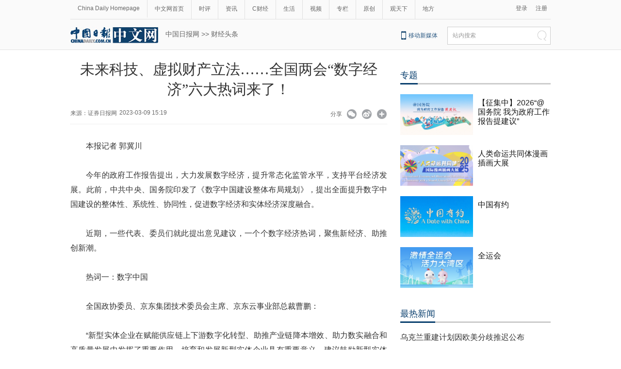

--- FILE ---
content_type: text/html;charset=UTF-8
request_url: https://caijing.chinadaily.com.cn/a/202303/09/WS6409890ca3102ada8b232b80.html
body_size: 17035
content:
<!DOCTYPE html PUBLIC "-//W3C//DTD XHTML 1.0 Transitional//EN" "http://www.w3.org/TR/xhtml1/DTD/xhtml1-transitional.dtd">

<html xmlns="http://www.w3.org/1999/xhtml">
  <head>
    <meta http-equiv="Content-Type" content="text/html; charset=utf-8" />
    <meta name="renderer" content="webkit" />
    <meta name="viewport" content="width=device-width, initial-scale=1.0, minimum-scale=1.0, maximum-scale=1.0, user-scalable=no" />
    <meta http-equiv="X-UA-Compatible" content="IE=Edge,chrome=1" />
    <title>未来科技、虚拟财产立法……全国两会“数字经济”六大热词来了！ - 中国日报网</title>
    <meta name="keywords" content="数字经济 全国政协委员 虚拟财产 游戏账号 动力学系统" />
    <meta name="description" content="今年的政府工作报告提出，大力发展数字经济，提升常态化监管水平，支持平台经济发展。近期，一些代表、委员们就此提出意见建议，一个个数字经济热词，聚焦新经济、助推创新潮。" />
    
      <meta property="og:xi" content="0" />
      <meta property="og:title" content="未来科技、虚拟财产立法……全国两会“数字经济”六大热词来了！" />
      <meta property="og:recommend" content="0" />
      <meta property="og:url" content="https://caijing.chinadaily.com.cn/a/202303/09/WS6409890ca3102ada8b232b80.html" />
      <meta property="og:image" content="https://img3.chinadaily.com.cn/images/202303/09/6409890ca3102ada7c842936.jpeg" />
      
      <meta name="twitter:card" content="summary_large_image" />
      <meta name="twitter:site" content="@ChinaDailyApp" />
      <meta name="twitter:title" content="未来科技、虚拟财产立法……全国两会“数字经济”六大热词来了！" />
      <meta name="twitter:description" content="今年的政府工作报告提出，大力发展数字经济，提升常态化监管水平，支持平台经济发展。近期，一些代表、委员们就此提出意见建议，一个个数字经济热词，聚焦新经济、助推创新潮。" />
      
      
        
        
        
        <meta name="twitter:image:src" content="https://img3.chinadaily.com.cn/images/202303/09/6409890ca3102ada7c842936.jpeg" />
        
        
        
        <meta name="twitter:image" content="https://img3.chinadaily.com.cn/images/202303/09/6409890ca3102ada7c842936.jpeg" />
      
      
      
      <meta name="shareImg" content="//img3.chinadaily.com.cn/images/202303/09/6409890ca3102ada7c842936.jpeg" />
      <meta name="msapplication-TileImage" content="https://img2.chinadaily.com.cn/static/common/img/sharelogo2.jpg" />
      <link rel="apple-touch-icon-precomposed" href="https://img2.chinadaily.com.cn/static/common/img/sharelogo2.jpg" />
    
    <link rel="stylesheet" charset="utf-8" href="//img3.chinadaily.com.cn/static/2018cn_artiandcolumn/css/articstyle.css?ver=90" />
    <link rel="stylesheet" charset="utf-8" href="//img3.chinadaily.com.cn/static/2018cn_artiandcolumn/css/adDetail.css" />
    <link rel="stylesheet" charset="utf-8" href="//img3.chinadaily.com.cn/static/common/css/share_cncontent.css?ver=14" />
    <script type="text/javascript" charset="utf-8" rel="stylesheet" xml:space="preserve" src="//img3.chinadaily.com.cn/static/common/js/jquery.min.js"></script>
    <script src="https://share.chinadaily.com.cn/wxshare/js/jsonps.js" xml:space="preserve"></script>
    <script type="text/javascript" charset="utf-8" rel="stylesheet" xml:space="preserve" src="//img3.chinadaily.com.cn/static/common/js/jweixin-1.0.0.js"></script>
    <script type="text/javascript" xml:space="preserve" src="//img3.chinadaily.com.cn/static/2018cn_artiandcolumn/js/respond.min.js"></script>
    <script type="text/javascript" xml:space="preserve" src="//img3.chinadaily.com.cn/static/2018cn_artiandcolumn/js/ewm2.js"></script><!--返回顶部-->
    <script type="text/javascript" xml:space="preserve" src="//img3.chinadaily.com.cn/static/2018cn_artiandcolumn/js/touch.js"></script><!-- 引入手机端点击js -->
    <script type="text/javascript" src="//www.chinadaily.com.cn/js/2017/relnews_rec.js" xml:space="preserve"></script>
    <!-- <script type="text/javascript" src="//cn.chinadaily.com.cn/js/sso.js"></script> 	-->
    <script type="text/javascript" charset="utf-8" xml:space="preserve" src="//img3.chinadaily.com.cn/static/2018cn_artiandcolumn/js/index_js.js"></script>
    
      <meta name="articaltype" content="COMPO" />
      <meta name="filetype" content="1" />
      <meta name="publishedtype" content="1" />
      <meta name="pagetype" content="1" />
      <meta name="catalogs" content="5b7620d3a310030f813cf453" />
      <meta name="contentid" content="WS6409890ca3102ada8b232b80" />
      <meta name="publishdate" content="2023-03-09" />
      <meta name="editor" content="曹静" />
      <meta name="author" content="曹静" />
      <meta name="source" content="证券日报网" />

      <!--来源-->
      <meta name="webterren_speical" content="6" />
      <meta name="sourcetype" content="6" />
    
    <script type="text/javascript" xml:space="preserve">
      //<![CDATA[
      function GetUrl(){
        var CurUrl = location.href ;
        var DesUrl = 'https://usercenter.chinadaily.com.cn?service='+ CurUrl;
        window.open(DesUrl);
      }
      //]]>
    </script>
    <!--   <script type="text/javascript" language="javascript" src="//cn.chinadaily.com.cn/js/taboolahead.js"></script>
<script type="text/javascript" language="javascript" src="//cn.chinadaily.com.cn/js/taboolacontrol_art.js"></script>		-->
    <!--百度熊掌号-->
    <!--   <script src="//msite.baidu.com/sdk/c.js?appid=1567805706555546"></script>	-->
    <!--百度熊掌号-->

  </head>

  <body>
    
    <div style="display:none;">
      <img src="https://img2.chinadaily.com.cn/static/common/img/sharelogo2.jpg" />
      <h1>未来科技、虚拟财产立法……全国两会“数字经济”六大热词来了！</h1>
      <h2>今年的政府工作报告提出，大力发展数字经济，提升常态化监管水平，支持平台经济发展。近期，一些代表、委员们就此提出意见建议，一个个数字经济热词，聚焦新经济、助推创新潮。</h2>
    </div>
    <script type="text/javascript" xml:space="preserve">

      function is_weixin(){
        var ua = navigator.userAgent.toLowerCase();
        if(ua.match(/MicroMessenger/i)=="micromessenger") {
          return true;
        } else {
          return false;
        }
      }
      var url =location.href;
      if(is_weixin()){
        console.log("微信验证");
        $.post('https://share.chinadaily.com.cn/wxshare/api/wxinit', {url:url}, function(data){
          wx.config({
            debug: false,
            appId: data.appid,
            timestamp: data.timestamp,
            nonceStr: data.noncestr,
            signature: data.sign,
            jsApiList: ['onMenuShareTimeline','onMenuShareAppMessage']
          }),
            wx.ready(function(){
            console.log("微信验证成功!");
            wx.onMenuShareTimeline({
              title: '\u672A\u6765\u79D1\u6280\u3001\u865A\u62DF\u8D22\u4EA7\u7ACB\u6CD5\u2026\u2026\u5168\u56FD\u4E24\u4F1A\u201C\u6570\u5B57\u7ECF\u6D4E\u201D\u516D\u5927\u70ED\u8BCD\u6765\u4E86\uFF01',
              link: url,
              imgUrl: 'https://img3.chinadaily.com.cn/static/common/img/sharelogo.png'
            });
            var data = {
              title: '\u672A\u6765\u79D1\u6280\u3001\u865A\u62DF\u8D22\u4EA7\u7ACB\u6CD5\u2026\u2026\u5168\u56FD\u4E24\u4F1A\u201C\u6570\u5B57\u7ECF\u6D4E\u201D\u516D\u5927\u70ED\u8BCD\u6765\u4E86\uFF01',
              desc:  '\u4ECA\u5E74\u7684\u653F\u5E9C\u5DE5\u4F5C\u62A5\u544A\u63D0\u51FA\uFF0C\u5927\u529B\u53D1\u5C55\u6570\u5B57\u7ECF\u6D4E\uFF0C\u63D0\u5347\u5E38\u6001\u5316\u76D1\u7BA1\u6C34\u5E73\uFF0C\u652F\u6301\u5E73\u53F0\u7ECF\u6D4E\u53D1\u5C55\u3002\u8FD1\u671F\uFF0C\u4E00\u4E9B\u4EE3\u8868\u3001\u59D4\u5458\u4EEC\u5C31\u6B64\u63D0\u51FA\u610F\u89C1\u5EFA\u8BAE\uFF0C\u4E00\u4E2A\u4E2A\u6570\u5B57\u7ECF\u6D4E\u70ED\u8BCD\uFF0C\u805A\u7126\u65B0\u7ECF\u6D4E\u3001\u52A9\u63A8\u521B\u65B0\u6F6E\u3002',
              link: url,
              imgUrl: 'https://img3.chinadaily.com.cn/static/common/img/sharelogo.png'
            };
            wx.onMenuShareAppMessage(data);
          }),
            wx.error(function(res){
            console.log("微信验证失败!");
          })
        });
      }



      $(document).ready(function(){
        $("ul li").each(function(){
          var attrObj = $(this).find('img').attr("data-caption");
          if(attrObj == undefined){
            attrObj ='';
          }
          $(this).append("<p>"+attrObj+"</p>");
        });   
        $(".footer-download .close").click(function(){
          $(".footer").hide();
        })
      });
    </script>
    <div id="all">
      <!--灰色背景-->
      <div class="tophui2">
        <div class="tophui-cont">
          <!--频道页导航-->
          
      <div class="pingdaolink">
        <!--左边导航-->
        <div class="pingdao-lef">
          <ul>
            <li><a href="https://www.chinadaily.com.cn/" target="_blank">China Daily Homepage</a></li>
            <li><a href="https://cn.chinadaily.com.cn/" target="_blank">中文网首页</a></li>
            <li><a href="https://china.chinadaily.com.cn/" target="_blank">时评</a></li>
            <li><a href="https://world.chinadaily.com.cn/" target="_blank">资讯</a></li>
            <li><a href="https://caijing.chinadaily.com.cn/" target="_blank">C财经</a></li>
            <li><a href="https://fashion.chinadaily.com.cn/" target="_blank">生活</a></li>
            <li><a href="https://kan.chinadaily.com.cn/" target="_blank">视频</a></li>
            <li><a href="https://column.chinadaily.com.cn/" target="_blank">专栏</a></li>
          <!--  <li><a href="https://language.chinadaily.com.cn/" target="_blank">双语</a></li>	-->
            <li><a href="https://cn.chinadaily.com.cn/yuanchuang/" target="_blank">原创</a></li>
            <li><a href="https://cn.chinadaily.com.cn/gtx/" target="_blank">观天下</a></li>
            <li style="border:none;"><a href="https://cnews.chinadaily.com.cn/" target="_blank">地方</a></li>
          </ul>
        </div>
        <!--右侧注册登录-->
        <!--  <script type="text/javascript" cms:pr-src="common/js/login.js"></script>	-->
        <div class="pingdao-ri">
          <div class="lo-rig-to" id="successCallBack">
           <!--  <div class="lo-ri-two">
             <a href="javascript:void(0)" onclick="aria.start()"><img cms:pr-src="common/img/wza.png" style="width:18px; height:auto;"/></a>	
            </div> -->
            <div class="lo-ri-two">
<a href="javascript:GetUrl();" id="login1001">登录</a>
</div>	
            <div class="lo-ri-two">
              <a href="//usercenter.chinadaily.com.cn/regist" target="_blank" id="login1002">注册</a>
            </div>
          </div>
        </div>

      </div>
    
          <!--ad-->

          <!--logo头部-->
          <div class="dingtou">
            <!--logoleft-->
            <div class="logo2">
              <a href="https://cn.chinadaily.com.cn/" target="_blank" shape="rect"><img src="//www.chinadaily.com.cn/image_c/2018/j-2.jpg" /></a>
            </div>
            <!--文章页面包导航-->
             <div class="da-bre">
                         <a href="https://cn.chinadaily.com.cn" target="_blank" shape="rect">中国日报网</a>&nbsp;&gt;&gt;&nbsp;<a target="_blank" shape="rect" href="//caijing.chinadaily.com.cn/5b7620d3a310030f813cf453">财经头条</a>
   <!--  <th:block th:each="c,i:${column.breadcrumbs}">
                <th:block th:switch="${i.count}">
               <th:block th:case="0"> <a href="https://cn.chinadaily.com.cn" target="_blank" class="try">中国日报网</a>&nbsp;&gt;&gt;&nbsp;</th:block>
               <th:block th:case="${i.size - 1}"><a th:href="@{${c.prUrl}}" th:style="${i.size == '4' ? '' : 'display:none;'}" th:text="|${c.name} &gt; |">父级栏目</a></th:block>
                  <th:block th:case="${i.size}"><a th:href="@{${c.prUrl}}" th:text="|${c.name}|" target="_blank">最后栏目</a></th:block>
                </th:block>
              </th:block>	-->
      </div>
            <!--logoright-->
            <div class="logo-right">
              
      <div class="logo-right"> 
        <div class="lo-rig-bott">
          <table cellpadding="0" cellspacing="0">
            <tr>
              <td><div class="lo-bott-one"><a href="https://www.chinadaily.com.cn/e/static_e/newmedia/" target="_blank">移动新媒体</a></div></td>
              <td>
                <table cellpadding="0" cellspacing="0">
                  <tr>
                    <td><div class="search radius6">
                      <form name="searchform" method="post" action="https://newssearch.chinadaily.com.cn/cn/search" target="_blank" onsubmit="return do_search(this)" id="searchform">
                        <input name="ecmsfrom" type="hidden" value="9" />
                        <input type="hidden" name="show" value="title,newstext" />
                        <div class="select_box">
                          <div class="select_showbox" style="background:none;">站内搜索</div>
                          <ul class="select_option">
                            <li class="option-item" data-value="1">站内搜索</li>
                          </ul>
                        </div>
                        <input class="inp_srh" type="text" id="searchtxt" value="" name="query" onfocus="clearword(this)" />
                        <img src="https://cn.chinadaily.com.cn/image/2015/j-q.jpg" id="searchimg" onclick="javascript:searchform.submit()" />
                      </form>
                      <script>
                        //<![CDATA[
                        function clearword(obj){
                          obj.value = ''; 
                        }
                        //]]>
                      </script>
                      </div></td>
                  </tr>
                </table>
              </td>
            </tr>
          </table>
        </div>
      </div>

    
            </div>
          </div>
        </div>
      </div>
      <!--手机头部-->

      <div class="top_phone">
        <div class="header_top" style="">
          <a href="//cn.chinadaily.com.cn" shape="rect">
            <img src="//cn.chinadaily.com.cn/image/2021/cnlogo.png" />
          </a>

          <div class="header_img">
            <img src="//cn.chinadaily.com.cn/image/2018/header_top.png" class="nav_phone_logo" />
          </div>
          <img src="//www.chinadaily.com.cn/image_e/2020/share/share.png" style="position: relative;top: 0rem;right: 0.3rem;margin:0;padding:0;width:26px; height:26px;float:right;" class="share-icon" alt="分享到" title="分享到" />
        </div>
        
      <div class="nav">
        <ul>
          <li class="nav_Latest"><a href="//www.chinadaily.com.cn/" target="_blank">China Daily Homepage</a></li>
          <li><a href="https://cn.chinadaily.com.cn/" target="_blank">中文网首页</a></li>
          <li><a href="https://china.chinadaily.com.cn/" target="_blank">时评</a></li>
          <li><a href="https://world.chinadaily.com.cn/" target="_blank">资讯</a></li>
          <li><a href="https://caijing.chinadaily.com.cn/" target="_blank">C财经</a></li>
          <li><a href="https://fashion.chinadaily.com.cn/" target="_blank">生活</a></li>
          <li><a href="https://kan.chinadaily.com.cn/" target="_blank">视频</a></li>
          <li><a href="https://column.chinadaily.com.cn/" target="_blank">专栏</a></li>
         <!-- <li><a href="https://language.chinadaily.com.cn/" target="_blank">双语</a></li>	-->
          <li><a href="https://cartoon.chinadaily.com.cn/" target="_blank">漫画</a></li>
          <li><a href="https://cn.chinadaily.com.cn/yuanchuang/" target="_blank">原创</a></li>
          <li><a href="https://cn.chinadaily.com.cn/gtx/" target="_blank">观天下</a></li>
          <li><a href="https://cnews.chinadaily.com.cn" target="_blank">地方</a></li>
        </ul>
      </div>

    
       <div class="da-bre">
         <a href="https://cn.chinadaily.com.cn" target="_top" shape="rect">中国日报网</a>&nbsp;&gt;&gt;&nbsp;<a target="_top" shape="rect" href="//caijing.chinadaily.com.cn/5b7620d3a310030f813cf453">财经头条</a>
         
  <!--   <th:block th:each="c,i:${column.breadcrumbs}">
                <th:block th:switch="${i.count}">
              <th:block th:case="${i.size - 1}"><a th:href="@{${c.prUrl}}" th:style="${i.size == '4' ? '' : 'display:none;'}" th:text="|${c.name} &gt; |">父级栏目</a></th:block>
                  <th:block th:case="${i.size}"><a th:href="@{${c.prUrl}}" th:text="|${c.name}|" target="_top">最后栏目</a></th:block>
                </th:block>
              </th:block>	-->
      </div>
      </div>
      <div class="navholder">

      </div>
      <!--下全-->
      <div class="container">
        <!--左边-->
        <div class="container-left2">
          <!--文章页标题-->
          <h1 class="dabiaoti">未来科技、虚拟财产立法……全国两会“数字经济”六大热词来了！</h1>
          <div class="fenx">
            <div class="xinf-le-mo">来源：证券日报网&nbsp;&nbsp;&nbsp;
            2023-03-09 15:19
            </div>
            <div class="xinf-le">
              来源：
      
      
      
      
        
        
          <a href="javascript:void(0)">证券日报网</a>
        
      
    
    
              
              <!--<th:block th:text="'来源：' +  ${#strings.isEmpty(story.source) ? '网络' : story.source}"></th:block>--></div>
            <div class="xinf-le">2023-03-09 15:19　</div>
            <div class="xinf-ri4"><a title="更多分享平台" href="#" class="more" shape="rect">&nbsp;</a></div>
            <div class="xinf-ri2"><a title="分享到新浪微博" style="cursor:pointer;" target="_blank" shape="rect" href="https://service.weibo.com/share/share.php?appkey=2152474398&amp;type=3&amp;title=未来科技、虚拟财产立法……全国两会“数字经济”六大热词来了！&amp;pic=https://img3.chinadaily.com.cn/images/202303/09/6409890ca3102ada7c842936.jpeg&amp;url=https://caijing.chinadaily.com.cn/a/202303/09/WS6409890ca3102ada8b232b80.html">&nbsp;</a></div>
            <div class="xinf-ri3"><a title="分享到微信" id="weixinqrcode" class="weixinqrcode" href="#" shape="rect">&nbsp;</a></div>
            <div class="xinf-ri">分享</div>
          </div>
          <div class="moreshare">
            <span class="closesharepc">分享到<img src="https://www.chinadaily.com.cn/image_e/2020/timg.jpg" width="20px" height="20px" /></span>
            <a title="分享到QQ空间" target="_blank" shape="rect" href="https://sns.qzone.qq.com/cgi-bin/qzshare/cgi_qzshare_onekey?title=未来科技、虚拟财产立法……全国两会“数字经济”六大热词来了！&amp;pics=https://img3.chinadaily.com.cn/images/202303/09/6409890ca3102ada7c842936.jpeg&amp;url=https://caijing.chinadaily.com.cn/a/202303/09/WS6409890ca3102ada8b232b80.html"><img src="//www.chinadaily.com.cn/image_e/2020/share/qzone.png" /></a>
            <a title="分享到LinkedIn" target="_blank" shape="rect" href="http://www.linkedin.com/shareArticle?mini=true&amp;title=未来科技、虚拟财产立法……全国两会“数字经济”六大热词来了！&amp;url=https://caijing.chinadaily.com.cn/a/202303/09/WS6409890ca3102ada8b232b80.html"><img src="//www.chinadaily.com.cn/image_e/2020/share/linkedin.png" /></a>
            <a title="facebook" target="_blank" shape="rect" href="https://www.facebook.com/sharer.php?title=未来科技、虚拟财产立法……全国两会“数字经济”六大热词来了！&amp;u=https://caijing.chinadaily.com.cn/a/202303/09/WS6409890ca3102ada8b232b80.html"><img src="//www.chinadaily.com.cn/image_e/2020/share/facebook.png" /></a>
            <a title="twitter" target="_blank" shape="rect" href="https://twitter.com/share?text=未来科技、虚拟财产立法……全国两会“数字经济”六大热词来了！&amp;url=https://caijing.chinadaily.com.cn/a/202303/09/WS6409890ca3102ada8b232b80.html"><img src="//www.chinadaily.com.cn/image_e/2020/share/twitter.png" /></a>
          </div>
          <div id="qrcode" class="qrcode">
            <span>分享到微信<img src="https://www.chinadaily.com.cn/image_e/2020/timg.jpg" width="20px" height="20px" class="qucodeclose" /></span>
            <div id="qrcodearea" class="qrcodearea">
            </div>
          </div>
          <div class="share">
            <div class="share-core">
              <a href="http://m.chinadaily.com.cn/cn/2014-06/17/content_17013298.htm" target="_blank" shape="rect"><img src="//cn.chinadaily.com.cn/image/2018/wechat.png" alt="分享到微信" /></a>
              <a title="weibo" shape="rect" href="https://service.weibo.com/share/share.php?appkey=2152474398&amp;type=3&amp;title=未来科技、虚拟财产立法……全国两会“数字经济”六大热词来了！&amp;pic=https://img3.chinadaily.com.cn/images/202303/09/6409890ca3102ada7c842936.jpeg&amp;url=https://caijing.chinadaily.com.cn/a/202303/09/WS6409890ca3102ada8b232b80.html"><img src="//www.chinadaily.com.cn/image_e/2020/share/weibo.png" /></a>
              <a title="分享到QQ空间" target="_blank" shape="rect" href="https://sns.qzone.qq.com/cgi-bin/qzshare/cgi_qzshare_onekey?title=未来科技、虚拟财产立法……全国两会“数字经济”六大热词来了！&amp;pics=https://img3.chinadaily.com.cn/images/202303/09/6409890ca3102ada7c842936.jpeg&amp;url=https://caijing.chinadaily.com.cn/a/202303/09/WS6409890ca3102ada8b232b80.html"><img src="//www.chinadaily.com.cn/image_e/2020/share/qzone.png" /></a>
              <a title="facebook" target="_blank" shape="rect" href="https://www.facebook.com/sharer.php?title=未来科技、虚拟财产立法……全国两会“数字经济”六大热词来了！&amp;u=https://caijing.chinadaily.com.cn/a/202303/09/WS6409890ca3102ada8b232b80.html"><img src="//www.chinadaily.com.cn/image_e/2020/share/facebook.png" /></a>
              <a title="twitter" target="_blank" shape="rect" href="https://twitter.com/share?text=未来科技、虚拟财产立法……全国两会“数字经济”六大热词来了！&amp;url=https://caijing.chinadaily.com.cn/a/202303/09/WS6409890ca3102ada8b232b80.html"><img src="//www.chinadaily.com.cn/image_e/2020/share/twitter.png" /></a>
              <a title="linkedin" target="_blank" shape="rect" href="http://www.linkedin.com/shareArticle?mini=true&amp;title=未来科技、虚拟财产立法……全国两会“数字经济”六大热词来了！&amp;url=https://caijing.chinadaily.com.cn/a/202303/09/WS6409890ca3102ada8b232b80.html"><img src="//www.chinadaily.com.cn/image_e/2020/share/linkedin.png" /></a>
              <a title="mail" target="_blank" shape="rect" href="mailto:?subject=Shared from Chinadaily.com.cn&amp;body=未来科技、虚拟财产立法……全国两会“数字经济”六大热词来了！%0D%0Ahttps://caijing.chinadaily.com.cn/a/202303/09/WS6409890ca3102ada8b232b80.html"><img src="//www.chinadaily.com.cn/image_e/2020/share/mail.png" /></a>
              <!-- <a title="linkedin" th:href="'http://www.linkedin.com/shareArticle?mini=true&amp;title='+ ${story.title} + '&amp;url=' + ${story.url}" target="_blank"><img src="//www.chinadaily.com.cn/image_e/2020/share/browser.png"  /></a>
<a title="linkedin" th:href="'http://www.linkedin.com/shareArticle?mini=true&amp;title='+ ${story.title} + '&amp;url=' + ${story.url}" target="_blank"><img src="//www.chinadaily.com.cn/image_e/2020/share/more.png"  /></a>		-->
            </div>
            <div class="share-close">
              <span>CLOSE</span>
            </div>
          </div>
          <script type="text/javascript" src="//www.chinadaily.com.cn/js/2020/qrcode.min.js" xml:space="preserve"></script><!--二维码生成-->
          <script xml:space="preserve">

            $(document).ready(function(){
              $(".more").click(function(){
                if($(".moreshare").css("display")=='block')
                  $(".moreshare").hide();
                else $(".moreshare").show();
              });
              $(".closesharepc").click(function(){
                if($(".moreshare").css("display")=='block')
                  $(".moreshare").hide();
                else $(".moreshare").show();
              });
              $(".weixinqrcode").click(function(){
                /*  $(".moreshare").hide();	*/
                if($(".qrcode").css("display")=='block')
                  $(".qrcode").hide();
                else $(".qrcode").show();
              });
              $(".qucodeclose").click(function(){
                if($(".qrcode").css("display")=='block')
                  $(".qrcode").hide();
              });
              var qrcode = new QRCode(document.getElementById("qrcodearea"), {
                width : 180,
                height : 180
              });
              var curUrl = location.href;
              qrcode.makeCode(curUrl);
              /*以下为手机端分享*/
              $(".share-icon").click(function(){
                if($(".share").css("display")=='block')
                  $(".share").hide();
                else $(".share").show();
              });
              $(".share-close").click(function(){
                $(".share").hide();
              });
              $(".container").click(function(){
                if($(".share").css("display")=='block')
                  $(".share").hide();
              });
              $(".main_art").click(function(){
                if($(".share").css("display")=='block')
                  $(".share").hide();
              });
            });
          </script>
          <!--文章-->

          <div id="Content" class="article">

            
            
            <p style="text-align: justify;">本报记者 郭冀川</p>
<p style="text-align: justify;">今年的政府工作报告提出，大力发展数字经济，提升常态化监管水平，支持平台经济发展。此前，中共中央、国务院印发了《数字中国建设整体布局规划》，提出全面提升数字中国建设的整体性、系统性、协同性，促进数字经济和实体经济深度融合。</p>
<p style="text-align: justify;">近期，一些代表、委员们就此提出意见建议，一个个数字经济热词，聚焦新经济、助推创新潮。</p>
<p style="text-align: justify;">热词一：数字中国</p>
<p style="text-align: justify;">全国政协委员、京东集团技术委员会主席、京东云事业部总裁曹鹏：</p>
<p style="text-align: justify;">“新型实体企业在赋能供应链上下游数字化转型、助推产业链降本增效、助力数实融合和高质量发展中发挥了重要作用，培育和发展新型实体企业具有重要意义。建议鼓励新型实体企业助力中小企业‘上云用数赋智’。”</p>
<p style="text-align: justify;">全国人大代表、辽宁大学党委副书记、校长余淼杰：</p>
<p style="text-align: justify;">“要加大对供应链基础设施建设和数字化、智能化转型的支持力度，充分发挥市场在资源配置中的作用，以产业发展为载体，鼓励各市场主体参与，形成高效先进的数智化社会供应链，建设高效顺畅的流通体系，助力实体经济高质量发展。”</p>
<p style="text-align: justify;">中央财经大学数字经济融合创新发展中心主任陈端对《证券日报》记者分析，在国际政治经济形势变幻莫测并对经贸往来产生多重影响下，向内挖潜，以数字经济带动产业升级和国内资源再整合并培育壮大新动能，是我国的一个现实选择。数字中国建设具有很强的通盘考量、顶层设计色彩，也是新型举国体制在中国式现代化目标引领之下的一次创新实践。</p>
<p style="text-align: justify;">热词二：未来科技</p>
<p style="text-align: justify;">“踢足球都是盘带、射门，但是要做到梅西那么好也不容易。从这一点看，ChatGPT在技术进步上，特别是保证算法的实时性与算法质量的有效性上，非常难。”在十四届全国人大一次会议第一场“部长通道”上，科技部部长王志刚对ChatGPT做出十分接地气的评价。</p>
<p style="text-align: justify;">这也是近期王志刚第二次提及ChatGPT。今年的两会建议、提案中，ChatGPT、人形机器人等关乎未来科技发展的词汇也高频出现。</p>
<p style="text-align: justify;">全国政协委员、360集团创始人周鸿祎：</p>
<p style="text-align: justify;">“建议从两方面着手发展人工智能大模型技术，一是建立大型科技企业+重点科研机构的产研协同创新模式，打造中国的‘微软+OpenAI’组合，引领大模型技术攻关；二是设立多个国家级人工智能大模型的长期开源项目，打造开源众包的开放创新生态。”</p>
<p style="text-align: justify;">全国人大代表、小米集团创始人、董事长兼CEO雷军：</p>
<p style="text-align: justify;">“仿生人形机器人是刚柔耦合的复杂动力学系统，与自动驾驶等新兴技术领域紧密关联，其发展与突破将成为社会经济发展和国际科技竞争的战略制高点。”</p>
<p style="text-align: justify;">全国政协委员、高锋集团董事局主席吴杰庄：</p>
<p style="text-align: justify;">“充分重视元宇宙发展与治理问题，积极推动支撑元宇宙发展的技术进步和基础设施建设，同时关注元宇宙前瞻治理问题。”</p>
<p style="text-align: justify;">中国移动通信联合会区块链专业委员会主任委员、首席数字经济学家陈晓华对《证券日报》记者表示，科技部已经提出把人工智能作为战略性新兴产业，不仅国内资本将会加强对于人工智能企业投资，政府相关产业项目也将增加，国内人工智能企业发展将迎来新的机遇。</p>
<p style="text-align: justify;">热词三：5G应用与6G研发</p>
<p style="text-align: justify;">近期5G、6G话题频繁出现在工业和信息化部会议上，在全国两会首场“部长通道”上，工业和信息化部部长金壮龙介绍，工业和信息化部正在总结推广5G经验，发挥超大规模市场优势和产业体系完备优势，产学研用集中发力，加强国际合作，加快6G研发。在近期召开的“权威部门话开局”系列主题新闻发布会上，金壮龙也表示全面推进6G技术研发。</p>
<p style="text-align: justify;">全国人大代表、中国铁塔党委书记、董事长张志勇：</p>
<p style="text-align: justify;">“5G建设以来，各地已基本将5G站址纳入通信专项规划，但在同步纳入国土空间规划中还有差距。建议在新建项目和修编控制性规划时落实地块内的通信基础设施，将通信站址纳入国土空间规划‘一张图’实施管控，提升站址稳定性，确保网络覆盖质量。”</p>
<p style="text-align: justify;">全国政协委员、依迅北斗董事长付诚：</p>
<p style="text-align: justify;">“在湖北筹建国家北斗产品质检中心是促进北斗产业高质量发展的迫切要求，可更好的促进湖北北斗产业和5G、大数据、卫星互联网等新一代信息技术深度融合，为全国北斗产业高质量发展提供坚实的计量、检测、认证基础。”</p>
<p style="text-align: justify;">近几年，中国5G基础设施建设处于高速发展期，根据工业和信息化部数据显示，我国5G用户超过5.75亿，今年5G基站总数将有望突破290万个，5G标准专利居全球第一。</p>
<p style="text-align: justify;">中泰资本投资管理有限公司董事长王冬伟告诉《证券日报》记者，5G目前正处于B端应用落地阶段，但这并不妨碍6G技术的研发，甚至5G的应用拓展，会进一步带动对6G的需求。6G网络高密度连接和更大的网络容量会为工业互联网、车联网、卫星互联网等复杂的数字应用场景提供更好的通信技术支持。</p>
<p style="text-align: justify;">热词四：工业互联网</p>
<p style="text-align: justify;">自2017年11月份国务院出台《关于深化“互联网+先进制造业”发展工业互联网的指导意见》以来，我国持续推进工业互联网发展，今年政府工作报告提出“支持工业互联网发展。”</p>
<p style="text-align: justify;">全国政协委员、尚品宅配集团董事长李连柱：</p>
<p style="text-align: justify;">“集中一个城市，开展央地合作，推动工业互联网平台赋能走深向实，抢占新一轮工业变革制高点；可选择应用场景丰富的制造强市佛山作为示范城市打造；除此之外，培养数字化人才，打造数字实践基地。”</p>
<p style="text-align: justify;">全国人大代表、海尔集团董事局主席、首席执行官周云杰：</p>
<p style="text-align: justify;">“聚焦数字经济发展，支持申建上合工业互联网国际化特色先导区，推动中国工业互联网在平台、网络、安全等基础共性标准建设和国际接轨力度，形成国际认可的中国工业互联网方案和标准。”</p>
<p style="text-align: justify;">《证券日报》记者发现，从2017年起，周云杰就开始为工业互联网提出相关建议，如“建设中国特色工业互联网体系”“形成我国工业互联网新优势”，他的建议既反映了制造业企业对于发展工业互联网的思考，更是工业互联网在企业端应用的变迁。</p>
<p style="text-align: justify;">北京社科院研究员、中国人民大学智能社会治理研究中心研究员王鹏对记者表示，无论是5G还是工业互联网，都是数字经济与实体产业结合重要的工具，是与高端制造业融合发展的重要抓手。</p>
<p style="text-align: justify;">“制造业上市公司积极投身工业互联网建设，不仅仅因为他们代表了中国制造业领先水平，更因为他们最直观地感受到工业互联网对于提升企业能效的作用，因此在工业互联网的核心算法、工业软件、数据安全方面有迫切的需求。”王鹏说。</p>
<p style="text-align: justify;">热词五：虚拟财产立法</p>
<p style="text-align: justify;">NFT数字藏品、数字货币、游戏账号……这些新兴的网络虚拟财产在吸引大量关注的同时，还可能引发新类型纠纷。近年来，网络虚拟财产保护的话题引起人们关注，因为资产数字化是发展数字经济的必然选择，今年代表委员们也积极关注数据的安全与虚拟财产立法。</p>
<p style="text-align: justify;">全国政协委员、360集团创始人周鸿祎：</p>
<p style="text-align: justify;">“把城市数字安全服务中心建设作为扩内需、稳增长的重点内容，列入省、市、县及产业园区的发展规划，组织城市数字安全服务中心优秀案例评选，推动城市数字安全建设模式的持续优化和完善。”</p>
<p style="text-align: justify;">全国政协委员、陕西省高级人民法院副院长巩富文：</p>
<p style="text-align: justify;">“司法作为定纷止争的途径，最为擅长在尚未定型的利益冲突之中寻求平衡，确定适合一时一地的裁判规则，以司法规则创新促进数字经济产业在法律原则的指引下健康均衡发展，为数字经济发展提供法治之力。”</p>
<p style="text-align: justify;">目前虚拟网络资产除了存在个人信息泄露方面的风险，还存在虚拟财产被侵害现象。王鹏对记者表示，对于网络虚拟财产的保护，我国已有相关法律文件进行了相应规定，但在解决具体争议时，对虚拟财产认定和保护，还需要具体法律依据。</p>
<p style="text-align: justify;">热词六：国家数据局</p>
<p style="text-align: justify;">如何有效利用数据，让数据资源变成数据资产，也成为代表委员们的关注方向。</p>
<p style="text-align: justify;">3月7日，根据国务院关于提请审议国务院机构改革方案的议案，将组建国家数据局。负责协调推进数据基础制度建设，统筹数据资源整合共享和开发利用，统筹推进数字中国、数字经济、数字社会规划和建设等，由国家发展和改革委员会管理。</p>
<p style="text-align: justify;">“组建国家数据局代表着国家大力推进数据要素发展的决心，也反映出相关产业发展前景广阔，有望进一步加大对数字中国战略的支持力度，推进数据行业规范健康发展。”深圳市信息服务业区块链协会会长郑定向对《证券日报》记者表示。</p>
<p style="text-align: justify;">全国政协委员、中国社会科学院当代中国研究所研究员钟瑛：</p>
<p style="text-align: justify;">“在产业层面，应构建引导数据要素跨区域流通融合的有效机制。包括鼓励产业界探索完善跨区域数据中心运行增值服务和产业培育机制，大力促进东西部地区加强国内数据中心市场合作，注重东西部算力供需精准对接。”</p>
<p style="text-align: justify;">全国政协委员、上海数据交易所董事长张琦：</p>
<p style="text-align: justify;">“建构全国统一的数据资产市场，应当明确数据资产登记确权和数据资产凭证管理为国家数据交易所的法定职能，探索数据资产入表新模式，拓展数据资产作价入股、抵押融资、资产证券化等广阔的资产应用。”</p>
<p style="text-align: justify;">“国家重视数据资源价值，数据网络安全法律法规和标准体系的完善将为数据与网络安全产业提供更强的政策保障和市场需求，数据开放共享、交易流通等领域成为重点发展方向，数据交易平台、数据服务商和信创产业将受益于政策支持。”无锡数字经济研究院执行院长吴琦说。</p>
<p style="text-align: justify;">（编辑 乔川川）</p>
            
      
    
            
            
            <div style="width:100%;text-align:right;padding-top:20px;">
              【责任编辑：曹静】
            </div>
          </div>
          <div class="selectpage">
            <!--移动分页-->
            
          </div>
          <!--分页-->
          <div id="storyType" style="display:none;">COMPO</div>
          <div id="ID" style="display:none;">WS6409890ca3102ada8b232b80</div>
          <div id="url" style="display:none;">https://caijing.chinadaily.com.cn/a/202303/09/WS6409890ca3102ada8b232b80.html</div>
          <!--   <div class="phone_ad">
<script>cambrian.render('tail')</script>
</div>	-->
          <!--广告-->


          

          


          <!--    <div class="fenx_phone">
<div class="fenx_phone_wb"><a title="分享到新浪微博" onclick="javascript:bShare.share(event,'sinaminiblog',0);return false;" style="cursor:pointer;color:#2e3192;"><img src="//cn.chinadaily.com.cn/image/2018/weibo.png" onclick="javascript:bShare.share(event,'sinaminiblog',0);return false;" alt="分享到新浪微博"  /></a></div>
<div class="fenx_phone_wx"><a href="http://m.chinadaily.com.cn/cn/2014-06/17/content_17013298.htm" target="_blank"><img src="//cn.chinadaily.com.cn/image/2018/wechat.png"  alt="分享到微信" /></a></div>
<script type="text/javascript" charset="utf-8" src="//static.bshare.cn/b/buttonLite.js#uuid=a92f8285-36fe-4168-8f86-8e177d015e67&amp;style=-1"></script>
</div>
-->

          <!--相关文章-->
          <div class="xiangguan">

            <!--横杆标题2-->
            
          </div>

          <div class="ad-twofang">
            <script type="text/javascript" language="javascript" src="//cn.chinadaily.com.cn/js/taboolathumb1.js" xml:space="preserve"></script>
            <script type="text/javascript" language="javascript" src="//cn.chinadaily.com.cn/js/taboolathumb2.js" xml:space="preserve"></script>
          </div>
          <!-- 新闻列表  相关内容推荐-->
          <!--   <th:block  th:if="${#arrays.isEmpty(story.editorRecommends)}">  
<div class="remen" style="overflow:auto; " >
<p style="float:left; ">推荐</p>
<button type="button" id="changeData" style="margin-left: 450px; font-size: 18px;background: inherit;border:0;font-size: 14px;font-family: '微软雅黑';outline: none;cursor: pointer;margin-top: 3px; float:right;">换一批</button>
<input type="hidden" id="saveStartIndex" value="0" />
<input type="hidden" id="saveMaxIndex" value="0" />
</div>
<div class="container" style="width:653px; ">
<div class="container-left">
<div class="left-liebiao" id="newsList">

</div>



</div>
</div>	</th:block>	-->


          <div>

            <!--  <script type="text/javascript" >
//<![CDATA[
function cndycy_login(){
$(".thickbox").attr('href','//sso.chinadaily.com.cn/?simple=1&height=380&width=500&modal=false&TB_iframe=true');
$(".thickbox").attr('title','中国日报网登录');
$(".thickbox").click();
}
//]]>
</script>
<div id="popDiv" name="popDiv" style="display:none;" >
<a href="#" class="thickbox" title="Please Sign In"></a>
</div>			-->

          </div> 		
        </div>

        <!--右边-->

        <div class="container-right2">

          <!--中文首页-专题推荐 	5bd54ba2a3101a87ca8ff5ec-->
          <div class="tuijian">
            <!--横杆标题2-->
            <div class="heng-biao4">
              <p>
                
                  <a target="_blank" shape="rect" href="//cn.chinadaily.com.cn/5b753f9fa310030f813cf408/5bd54ba2a3101a87ca8ff5ec">专题</a>
                
              </p>
            </div>
            <div class="retu">
              
                
                  <div class="speRight">
                    <div class="speRight-p">
                      <a target="_blank" shape="rect" href="//china.chinadaily.com.cn/a/202512/12/WS69390fb0a310942cc4995e59.html"><img src="//img3.chinadaily.com.cn/images/202512/12/693bcc9fa310942c0d5be1b8.jpeg" /></a>
                    </div>
                    <div class="speRight-t">
                      <a target="_blank" shape="rect" href="//china.chinadaily.com.cn/a/202512/12/WS69390fb0a310942cc4995e59.html">【征集中】2026“@国务院 我为政府工作报告提建议”</a>
                    </div>
                  </div>
                
                
                  <div class="speRight">
                    <div class="speRight-p">
                      <a target="_blank" shape="rect" href="//cn.chinadaily.com.cn/a/202511/28/WS692912a8a310942cc4993d4b.html"><img src="//img3.chinadaily.com.cn/images/202511/28/692912a8a310942c0d5b6d0a.png" /></a>
                    </div>
                    <div class="speRight-t">
                      <a target="_blank" shape="rect" href="//cn.chinadaily.com.cn/a/202511/28/WS692912a8a310942cc4993d4b.html">人类命运共同体漫画插画大展</a>
                    </div>
                  </div>
                
                
                  <div class="speRight">
                    <div class="speRight-p">
                      <a target="_blank" shape="rect" href="//cn.chinadaily.com.cn/a/202511/19/WS691d24f2a310942cc4992275.html"><img src="//img3.chinadaily.com.cn/images/202511/19/691d24f2a310942c0d5b1ac8.jpeg" /></a>
                    </div>
                    <div class="speRight-t">
                      <a target="_blank" shape="rect" href="//cn.chinadaily.com.cn/a/202511/19/WS691d24f2a310942cc4992275.html">中国有约</a>
                    </div>
                  </div>
                
                
                  <div class="speRight">
                    <div class="speRight-p">
                      <a target="_blank" shape="rect" href="//cn.chinadaily.com.cn/a/202511/09/WS690fea8ca310ceca48b7bbf2.html"><img src="//img3.chinadaily.com.cn/images/202511/09/690fea8ca310cecafb679a4c.jpeg" /></a>
                    </div>
                    <div class="speRight-t">
                      <a target="_blank" shape="rect" href="//cn.chinadaily.com.cn/a/202511/09/WS690fea8ca310ceca48b7bbf2.html">全运会</a>
                    </div>
                  </div>
                
              
            </div>
          </div>
          <div style="clear:both;float:none;">
          </div>
          
          
          <!--四个标签切换2-->
          <div class="rc">
            <!--中文首页-当日要闻-要闻 	5bd54bdea3101a87ca8ff5f0-->
            <div class="heng-biao4">
              <p>
                
                  <a target="_blank" shape="rect" href="//cn.chinadaily.com.cn/5b753f9fa310030f813cf408/5bd54ba2a3101a87ca8ff5ee/5bd54bdea3101a87ca8ff5f0">最热新闻</a>
                
              </p>
            </div>

            <div class="right-lei3">
              
                <ul>
                   <li><a target="_blank" shape="rect" href="//cn.chinadaily.com.cn/a/202601/21/WS6970d58aa310942cc499c42b.html">乌克兰重建计划因欧美分歧推迟公布</a></li>
                  
                   <li><a target="_blank" shape="rect" href="//cn.chinadaily.com.cn/a/202601/21/WS6970d4b7a310942cc499c42a.html">柬埔寨再次呼吁泰国执行联合声明所有条款</a></li>
                  
                   <li><a target="_blank" shape="rect" href="//cn.chinadaily.com.cn/a/202601/21/WS6970d344a310942cc499c429.html">日本最大核电站重启运行</a></li>
                  
                   <li><a target="_blank" shape="rect" href="//cn.chinadaily.com.cn/a/202601/21/WS6970b0d3a310942cc499c406.html">“数”说海南：封关运作“满月”成就满满</a></li>
                  
                   <li><a target="_blank" shape="rect" href="//cn.chinadaily.com.cn/a/202601/21/WS69709a09a310942cc499c3fc.html">法国要求在格陵兰岛举行北约军演 “已准备好提供协助”</a></li>
                  
                   <li><a target="_blank" shape="rect" href="//cn.chinadaily.com.cn/a/202601/21/WS69709989a310942cc499c3fb.html">韩国前总理韩德洙一审被判有期徒刑23年</a></li>
                  
                   <li><a target="_blank" shape="rect" href="//cn.chinadaily.com.cn/a/202601/21/WS6970887da310942cc499c339.html">我国已建成全球最大的电动汽车充电网络</a></li>
                  
                   <li><a target="_blank" shape="rect" href="//cn.chinadaily.com.cn/a/202601/21/WS697082a1a310942cc499c329.html">粤湘赣“红三角”城市足球联赛开赛 打造“看球+出游”消费新场景</a></li>
                    </ul>
              
            </div>
          </div>


          <!--中文首页-中国日报漫画 	5bd54ba2a3101a87ca8ff5e8-->
          <div class="right-titu">
            <!--横杆标题-->
            <div class="heng-biao4">
              <p>
                
                  <a target="_blank" shape="rect" href="//cn.chinadaily.com.cn/5b753f9fa310030f813cf408/5bd54ba2a3101a87ca8ff5e8">精彩推荐</a>
                
              </p>
            </div>
            
              
                <div class="tuwen-bo">

                  <div class="titu-tu"><a target="_blank" shape="rect" href="//cn.chinadaily.com.cn/a/202601/21/WS69702b6fa310942cc499c1ee.html"><img src="//img3.chinadaily.com.cn/images/202601/21/69702b6fa310942c0d5cfb7f.jpeg" /></a></div>
                  <div class="titu-biao"><a target="_blank" shape="rect" href="//cn.chinadaily.com.cn/a/202601/21/WS69702b6fa310942cc499c1ee.html">美国、丹麦均增兵格陵兰岛</a></div>
                </div>
              

            


            <!--广告-->
            <!--   <div class="left-ad300"> -->
            <!-- AdSame ShowCode: 新版中文1227 / 中文内容页 15.9.10 / C1 Begin -->
            <!--  <script type="text/javascript" src="//same.chinadaily.com.cn/s?z=chinadaily&amp;c=2347" ></script>		-->
            <!-- AdSame ShowCode: 新版中文1227 / 中文内容页 15.9.10 / C1 End -->
            <!--  </div> -->


          </div>
<div class="tuijian">
           <img style="width:100%;" src="//img3.chinadaily.com.cn/static/2018cn_artiandcolumn/img/ad20240613.jpg" />
          </div>
 <div style="clear:both;float:none;">
          </div>
            
              
            
            
            
              
                
              
            
            
            
              
                
                
              
            
            
            
              
                
              
            



            
              
            
        </div>
        <!--ad-->

      </div>
      <!--底部-->
      
      <div class="dibu">
        <div class="foot">
          <div class="foot-left">
            <div class="en-lo"><a href="https://cn.chinadaily.com.cn" target="_blank"><img src="https://cn.chinadaily.com.cn/image/2025/logo_cnbottom.png" style="width:165px;" /></a></div>

            <div class="foot-lian"><span><a href="https://cn.chinadaily.com.cn/5b753f9fa310030f813cf408/5f59c820a31009ff9fddf6bc/5f59c843a31009ff9fddf6bf/" target="_blank">关于我们</a></span> 

              <span>|</span> 

              <span><a href="https://cn.chinadaily.com.cn/5b753f9fa310030f813cf408/5f59c820a31009ff9fddf6bc/5f59c843a31009ff9fddf6c2/" target="_blank">联系我们</a></span></div>
          </div>
          <div class="foot-right">
            <div class="foot-one">
              <ul>
                <li><a href="https://cn.chinadaily.com.cn/" target="_blank">首页</a></li>

                <li><a href="https://china.chinadaily.com.cn/" target="_blank">时评</a></li>

                <li><a href="https://world.chinadaily.com.cn/" target="_blank">资讯</a></li>

                <li><a href="https://caijing.chinadaily.com.cn/" target="_blank">财经</a></li>

                <li><a href="https://fashion.chinadaily.com.cn/" target="_blank">生活</a></li>


                <li><a href="https://kan.chinadaily.com.cn/" target="_blank">视频</a></li>

                <li><a href="https://column.chinadaily.com.cn/" target="_blank">专栏</a></li>

                <li><a href="http://cartoon.chinadaily.com.cn/index.shtml" target="_blank">漫画</a></li>
                <li>
                  <a href="https://cn.chinadaily.com.cn/yuanchuang/" target="_blank">独家</a>
                </li>
                <li><a href="https://cn.chinadaily.com.cn/5b753f9fa310030f813cf408/5f59c820a31009ff9fddf6bc/5f59c843a31009ff9fddf6c5" target="_blank">招聘</a></li>
              </ul>
            </div>
            <div class="foot-two">
              
                <ul>
                  <li>地方频道：</li>
                  
                    <li><a target="_blank" href="https://cn.chinadaily.com.cn/a/202008/03/WS5bf649baa3101a87ca945947.html">北京</a></li>

                  
                  
                    <li><a target="_blank" href="https://cn.chinadaily.com.cn/a/202008/03/WS5bf649a5a3101a87ca945946.html">天津</a></li>

                  
                  
                    <li><a target="_blank" href="https://cn.chinadaily.com.cn/a/201912/31/WS5bf6490da3101a87ca945945.html">河北</a></li>

                  
                  
                    <li><a target="_blank" href="https://cn.chinadaily.com.cn/a/201911/27/WS5bf6490ca3101a87ca945944.html">山西</a></li>

                  
                  
                    <li><a target="_blank" href="https://cn.chinadaily.com.cn/a/201910/09/WS5bf6490ba3101a87ca945943.html">辽宁</a></li>

                  
                  
                    <li><a target="_blank" href="https://cn.chinadaily.com.cn/a/201909/03/WS5bf6490aa3101a87ca945942.html">吉林</a></li>

                  
                  
                    <li><a target="_blank" href="https://cn.chinadaily.com.cn/a/201908/08/WS5bf64909a3101a87ca945941.html">黑龙江</a></li>

                  
                  
                    <li><a target="_blank" href="https://cn.chinadaily.com.cn/a/201907/24/WS5bf64908a3101a87ca945940.html">上海</a></li>

                  
                  
                    <li><a target="_blank" href="https://cn.chinadaily.com.cn/a/201906/18/WS5bf64908a3101a87ca94593f.html">江苏</a></li>

                  
                  
                    <li><a target="_blank" href="https://cn.chinadaily.com.cn/a/201901/31/WS5bf64906a3101a87ca94593e.html">浙江</a></li>

                  
                  
                    <li><a target="_blank" href="https://cn.chinadaily.com.cn/a/201901/30/WS5bf64904a3101a87ca94593d.html">福建</a></li>

                  
                  
                    <li><a target="_blank" href="https://cn.chinadaily.com.cn/a/201901/29/WS5bf61df6a3101a87ca94593c.html">江西</a></li>

                  
                  
                    <li><a target="_blank" href="https://cn.chinadaily.com.cn/a/201901/28/WS5bf61df5a3101a87ca94593b.html">山东</a></li>

                  
                  
                    <li><a target="_blank" href="https://cn.chinadaily.com.cn/a/201901/27/WS5bf61d80a3101a87ca94593a.html">河南</a></li>

                  
                  
                    <li><a target="_blank" href="https://cn.chinadaily.com.cn/a/201901/26/WS5bf61d7fa3101a87ca945939.html">湖北</a></li>

                  
                  
                    <li><a target="_blank" href="https://cn.chinadaily.com.cn/a/201901/25/WS5bf61d7ea3101a87ca945938.html">湖南</a></li>

                  
                  
                    <li><a target="_blank" href="https://cn.chinadaily.com.cn/a/201901/24/WS5bf61d7da3101a87ca945937.html">广东</a></li>

                  
                  
                    <li><a target="_blank" href="https://cn.chinadaily.com.cn/a/201901/23/WS5bf61d7ca3101a87ca945936.html">广西</a></li>

                  
                  
                    <li><a target="_blank" href="https://cn.chinadaily.com.cn/a/201901/22/WS5bf61d7ba3101a87ca945935.html">海南</a></li>

                  
                  
                    <li><a target="_blank" href="https://cn.chinadaily.com.cn/a/201901/21/WS5bf61d7aa3101a87ca945934.html">重庆</a></li>

                  
                  
                    <li><a target="_blank" href="https://cn.chinadaily.com.cn/a/201901/20/WS5bf61c86a3101a87ca945933.html">四川</a></li>

                  
                  
                    <li><a target="_blank" href="https://cn.chinadaily.com.cn/a/201901/19/WS5bf61c2fa3101a87ca945931.html">贵州</a></li>

                  
                  
                    <li><a target="_blank" href="https://cn.chinadaily.com.cn/a/201901/19/WS5bf61c85a3101a87ca945932.html">云南</a></li>

                  
                  
                    <li><a target="_blank" href="https://cn.chinadaily.com.cn/a/201901/17/WS5bf61b9aa3101a87ca945930.html">西藏</a></li>

                  
                  
                    <li><a target="_blank" href="https://cn.chinadaily.com.cn/a/201901/16/WS5bf61b6ca3101a87ca94592f.html">陕西</a></li>

                  
                  
                    <li><a target="_blank" href="https://cn.chinadaily.com.cn/a/201901/15/WS5bf61b2ba3101a87ca94592e.html">新疆</a></li>

                  
                  
                    <li><a target="_blank" href="https://cn.chinadaily.com.cn/a/201901/14/WS5bf619efa3101a87ca94592c.html">深圳</a></li>

                  
                </ul>
              
            </div>
            <div class="foot-two">
              
                <ul>
                  <li>友情链接：</li>
                  
                    <li><a target="_blank" href="https://cn.chinadaily.com.cn/a/202009/02/WS5c0a0aefa3101a87ca947bd1.html">人民网</a></li>

                  
                  
                    <li><a target="_blank" href="https://cn.chinadaily.com.cn/a/202009/02/WS5c0a2718a3101a87ca947c12.html">新华网</a></li>

                  
                  
                    <li><a target="_blank" href="https://cn.chinadaily.com.cn/a/202009/02/WS5c0a2716a3101a87ca947c11.html">中国网</a></li>

                  
                  
                    <li><a target="_blank" href="https://cn.chinadaily.com.cn/a/202009/02/WS5c0a2712a3101a87ca947c0f.html">国际在线</a></li>

                  
                  
                    <li><a target="_blank" href="https://cn.chinadaily.com.cn/a/202009/02/WS5c0a2713a3101a87ca947c10.html">央视网</a></li>

                  
                  
                    <li><a target="_blank" href="https://cn.chinadaily.com.cn/a/202009/02/WS5c0a27cfa3101a87ca947c17.html">中国青年网</a></li>

                  
                  
                    <li><a target="_blank" href="https://cn.chinadaily.com.cn/a/202009/02/WS5c0a2709a3101a87ca947c0e.html">中国经济网</a></li>

                  
                  
                    <li><a target="_blank" href="https://cn.chinadaily.com.cn/a/202009/02/WS5c0a27cda3101a87ca947c16.html">中国台湾网</a></li>

                  
                  
                    <li><a target="_blank" href="https://cn.chinadaily.com.cn/a/202009/02/WS5c0a27cba3101a87ca947c15.html">中国西藏网</a></li>

                  
                  
                    <li><a target="_blank" href="https://cn.chinadaily.com.cn/a/202411/26/WS67456ec2a310b59111da591c.html">央广网</a></li>

                  
                  
                    <li><a target="_blank" href="https://cn.chinadaily.com.cn/a/202009/02/WS5c0a27fea3101a87ca947c18.html">光明网</a></li>

                  
                  
                    <li><a target="_blank" href="https://cn.chinadaily.com.cn/a/202411/26/WS67456ca6a310b59111da590d.html">中国军网</a></li>

                  
                  
                    <li><a target="_blank" href="https://cn.chinadaily.com.cn/a/202009/02/WS5c0a27c7a3101a87ca947c13.html">中国新闻网</a></li>

                  
                  
                    <li><a target="_blank" href="https://cn.chinadaily.com.cn/a/202411/26/WS67456ca4a310b59111da590c.html">人民政协网</a></li>

                  
                  
                    <li><a target="_blank" href="https://cn.chinadaily.com.cn/a/202411/26/WS67456554a310b59111da58a2.html">法治网</a></li>

                  
                </ul>


            </div>
            <div class="foot-three">
              <div class="foot-three-left"><a href=""><img src="https://cn.chinadaily.com.cn/image/2016/p-20.jpg" /></a></div>
              <div class="foot-three-right">
                <ul>
                  <!--  <li><a href="//www.12377.cn/" target="_blank">网上有害信息举报专区</a></li>
<li><a href="//about.58.com/fqz/fpzn1.html" target="_blank">防范网络诈骗</a></li> -->
                  <li><a href="https://cn.chinadaily.com.cn/a/202206/16/WS62aaab37a3101c3ee7adad52.html" target="_blank">违法和不良信息举报</a></li> 
                  <li><a href="https://cn.chinadaily.com.cn/image/2025/xwxxfwxkz2025.jpg" target="_blank">互联网新闻信息服务许可证10120170006</a></li>
                  <li>信息网络传播视听节目许可证0108263号</li>	
                  <li><a href="http://www.beian.gov.cn/portal/registerSystemInfo?recordcode=11010502032503" target="_blank">京公网安备11010502032503号</a></li>
                  <li>京网文[2011]0283-097号</li>
                  <li><a href="https://beian.miit.gov.cn" target="_blank">京ICP备13028878号-6</a></li>
                  <!-- <li>12300电信用户申诉受理中心</li>
<li><a>12318全国文化市场举报</a></li>
<li><a href="//www.bj.cyberpolice.cn/index.do" target="_blank">网站网络110报警网站</a></li>	
<li><img cms:pr-src="common/img/wza-logo.png" style="width:150px;height:auto;"/></li> -->
                </ul>
              </div>

            </div>
            <div class="foot-four">
              <div class="foot-four-one">中国日报网版权说明：凡注明来源为“中国日报网：XXX（署名）”，除与中国日报网签署内容授权协议的网站外，其他任何网站或单位未经允许禁止转载、使用，违者必究。如需使用，请与010-84883777联系；凡本网注明“来源：XXX（非中国日报网）”的作品，均转载自其它媒体，目的在于传播更多信息，其他媒体如需转载，请与稿件来源方联系，如产生任何问题与本网无关。</div>
            </div>
            <div class="foot-four">
              <div class="foot-four-one">版权保护：本网登载的内容（包括文字、图片、多媒体资讯等）版权属中国日报网（中报国际文化传媒（北京）有限公司）独家所有使用。 未经中国日报网事先协议授权，禁止转载使用。给中国日报网提意见：rx@chinadaily.com.cn</div>
            </div>

          </div>
        </div>
      </div>
    

      
      <div class="dibu-phone">
        <ul class="dibu-phone-one">
          <li><a href="https://cn.chinadaily.com.cn" target="_top">首页</a></li>
          <li><a href="https://china.chinadaily.com.cn" target="_top">时评</a></li>
          <li><a href="https://world.chinadaily.com.cn" target="_top">资讯</a></li>
          <li><a href="https://caijing.chinadaily.com.cn" target="_top">财经</a></li>
          <li><a href="https://fashion.chinadaily.com.cn/" target="_top">文化</a></li>
          <li><a href="https://cn.chinadaily.com.cn/5b753f9fa310030f813cf408/5bd54ba2a3101a87ca8ff5e8" target="_top">漫画</a></li>
          <li><a href="https://kan.chinadaily.com.cn" target="_top">视频</a></li>
          <li><a href="https://cnews.chinadaily.com.cn" target="_blank">地方</a></li>
        </ul>
        <div class="dibu-phone-two">
          <a href="https://cn.chinadaily.com.cn" target="_top">中文</a> | <a href="https://www.chinadaily.com.cn" target="_top">English</a>
        </div>
        <div class="copyright">
          中国日报版权所有<br />Content@chinadaily.com.cn
        </div>
      </div>
    
    </div>

    <div id="zd" class="abs" style="display:none;"><a id="totop" title="" shape="rect"></a></div>

    <!--百度推送-->
    <!--   <script type="text/javascript" language="javascript" src="//cn.chinadaily.com.cn/js/baidu_push.js"></script>	-->
    <!--百度推送-->
    <!--   <th:block th:include="@{|/|}+'common/2017en' :: usercollect"/>	-->
    
      <div style="display:none">
        <script type="text/javascript">
          //<![CDATA[
          document.write(unescape("%3Cscript src='//cl2.webterren.com/webdig.js?z=16' type='text/javascript'%3E%3C/script%3E"));
          //]]>
        </script>
        <script type="text/javascript">
          //<![CDATA[
          wd_paramtracker("_wdxid=000000000000000000000000000000000000000000")
          //]]>
        </script>
      </div>
      <!--心动统计系统 -->
      <script src="https://xd.cdurl.cn/xdsens/autotrack.js" type="text/javascript" data-config="{'host':'//xd.cdurl.cn/receiver', 'project':'Chinadailyvideo','token':'a5a00812e91149238d371a308cb61e40'}"></script>
    
    
      <div style="display:none;">
        <!-- CNZZ统计  开始 -->
        <script src="https://s86.cnzz.com/stat.php?id=1975683&amp;web_id=1975683&amp;show=pic1" language="JavaScript"></script>
        <!-- CNZZ统计  结束 --> 
      </div>
    <!--  <script defer="defer" async="async" type="text/javascript" src="https://img2.chinadaily.com.cn/wza/aria.js?appid=0b4dcc17c875352af6dc428bb129ec78" charset="utf-8"></script>	-->
    
    <div id="showBigPic" onclick="zc()">
      <img />
    </div>
    <style xml:space="preserve">
      #showBigPic{
        width: 100%;
        height:100%;
        position:absolute;
        z-index: 99;
        top:0;
        left:0;
        background-color: black;
        background-size:100%;
        display:none;

      }
      #showBigPic img {
        top: 50%;
        position: relative;
        margin-top: -40%;
        width: 100%;
        z-index: 9999;
      }
    </style>
    <script type="text/javascript" xml:space="preserve">
      //<![CDATA[
      var H;
      var viewPort = document.querySelector('meta[name=viewport]');
      $('#Content img').click(function(){
        if((navigator.userAgent.match(/(iPhone|iPod|Android|ios|iOS|iPad|Backerry|WebOS|Symbian|Windows Phone|Phone)/i))){
          let c = this.src
          H =  $(document).scrollTop();
          $('#showBigPic').show()
          $('#showBigPic img').attr('src',c)
          $('#all').hide()
          viewPort.setAttribute('content','width=device-width, initial-scale=1.0, minimum-scale=0.5, maximum-scale=10.0, user-scalable=yes');
        }
      })
      function zc(){
        $('#showBigPic').hide()
        viewPort.setAttribute('content','width=device-width, initial-scale=1.0, minimum-scale=1.0, maximum-scale=1.0, user-scalable=no');
        $('#all').show()
        $("html, body").scrollTop(H);
      }
      $('#showBigPic img').click(function(e){
        e.stopPropagation()
      })
      //]]>
    </script>
  </body>

  <script type="text/javascript" xml:space="preserve">
    //<![CDATA[
    $(function(){
      var explorer = navigator.userAgent;
      if(explorer.indexOf("CDAndroid") >= 0 || explorer.indexOf("CDiOS") >= 0){
        $("#footer").css('display','none');
      }
    });
    var url = document.getElementById("url").innerText;

    var jsonUrl = url.replace('html','json');
    var storyType = document.getElementById("storyType").innerText;
    var articleId = document.getElementById("ID").innerText;
    var ios_scheme = 'chinadailyNewsiPhone://articleId=' +articleId+'&jsonUrl='+jsonUrl;
    var encodeIos = encodeURIComponent(ios_scheme);
    var android_scheme = 'hf://com.theotino.chinadaily/openwith?json={"jsonUrl":"'+jsonUrl+'","storyType":"'+storyType+'"}'
    var encodeAndroid = encodeURIComponent(android_scheme);

    function share_weixin(){
      var ua = navigator.userAgent.toLowerCase();
      if(/iphone|ipad|ipod/.test(ua) && ua.match(/MicroMessenger/i) == 'micromessenger'){
        window.open("//a.app.qq.com/o/simple.jsp?pkgname=com.theotino.chinadaily&ios_scheme="+encodeIos);
      }
      else if(/android/.test(ua) && ua.match(/MicroMessenger/i) == 'micromessenger'){
        window.open("//a.app.qq.com/o/simple.jsp?pkgname=com.theotino.chinadaily&android_scheme="+encodeAndroid);

      }
      else{
        window.open("//www.chinadaily.com.cn/mobile/daily.html");
      }
    }
    //]]>
  </script>
</html>
